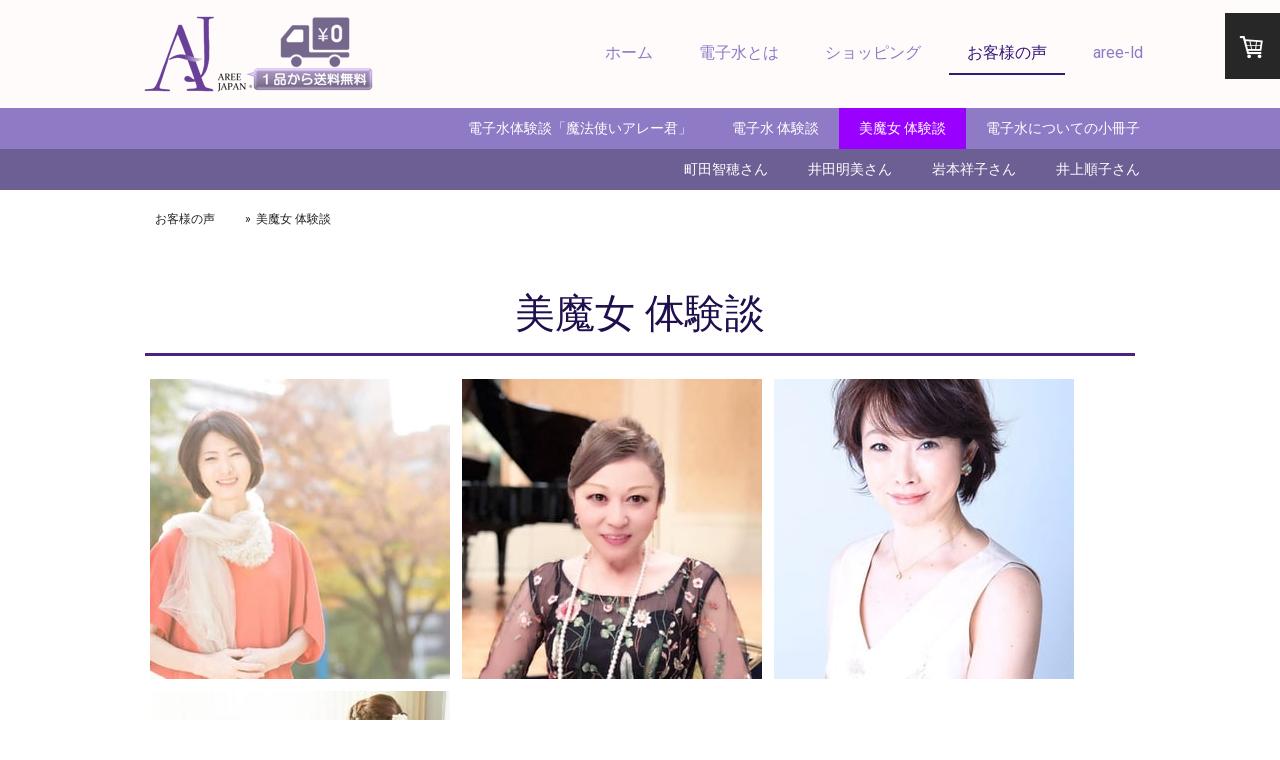

--- FILE ---
content_type: text/html; charset=UTF-8
request_url: https://www.areejapan.com/bimajyo/
body_size: 9167
content:
<!DOCTYPE html>
<html lang="ja-JP"><head>
    <meta charset="utf-8"/>
    <link rel="dns-prefetch preconnect" href="https://u.jimcdn.com/" crossorigin="anonymous"/>
<link rel="dns-prefetch preconnect" href="https://assets.jimstatic.com/" crossorigin="anonymous"/>
<link rel="dns-prefetch preconnect" href="https://image.jimcdn.com" crossorigin="anonymous"/>
<link rel="dns-prefetch preconnect" href="https://fonts.jimstatic.com" crossorigin="anonymous"/>
<meta name="viewport" content="width=device-width, initial-scale=1"/>
<meta http-equiv="X-UA-Compatible" content="IE=edge"/>
<meta name="description" content=""/>
<meta name="robots" content="index, follow, archive"/>
<meta property="st:section" content=""/>
<meta name="generator" content="Jimdo Creator"/>
<meta name="twitter:title" content="美魔女 体験談"/>
<meta name="twitter:description" content="-"/>
<meta name="twitter:card" content="summary_large_image"/>
<meta property="og:url" content="http://www.areejapan.com/bimajyo/"/>
<meta property="og:title" content="美魔女 体験談"/>
<meta property="og:description" content=""/>
<meta property="og:type" content="website"/>
<meta property="og:locale" content="ja_JP"/>
<meta property="og:site_name" content="株式会社アレージャパン　 AREE JAPAN Co.,Ltd"/>
<meta name="twitter:image" content="https://image.jimcdn.com/cdn-cgi/image//app/cms/storage/image/path/sb35269fe2c9dc206/backgroundarea/i12e39f0668f36cf4/version/1455662599/image.jpg"/>
<meta property="og:image" content="https://image.jimcdn.com/cdn-cgi/image//app/cms/storage/image/path/sb35269fe2c9dc206/backgroundarea/i12e39f0668f36cf4/version/1455662599/image.jpg"/>
<meta property="og:image:width" content="2000"/>
<meta property="og:image:height" content="1500"/>
<meta property="og:image:secure_url" content="https://image.jimcdn.com/cdn-cgi/image//app/cms/storage/image/path/sb35269fe2c9dc206/backgroundarea/i12e39f0668f36cf4/version/1455662599/image.jpg"/><title>美魔女 体験談 - 株式会社アレージャパン　 AREE JAPAN Co.,Ltd</title>
<link rel="shortcut icon" href="https://u.jimcdn.com/cms/o/sb35269fe2c9dc206/img/favicon.png?t=1455450615"/>
    
<link rel="canonical" href="https://www.areejapan.com/bimajyo/"/>

        <script src="https://assets.jimstatic.com/ckies.js.7c38a5f4f8d944ade39b.js"></script>

        <script src="https://assets.jimstatic.com/cookieControl.js.b05bf5f4339fa83b8e79.js"></script>
    <script>window.CookieControlSet.setToOff();</script>

    <style>html,body{margin:0}.hidden{display:none}.n{padding:5px}#cc-website-title a {text-decoration: none}.cc-m-image-align-1{text-align:left}.cc-m-image-align-2{text-align:right}.cc-m-image-align-3{text-align:center}</style>

        <link href="https://u.jimcdn.com/cms/o/sb35269fe2c9dc206/layout/dm_939a87a933242b1b087690da583e4a6c/css/layout.css?t=1726558273" rel="stylesheet" type="text/css" id="jimdo_layout_css"/>
<script>     /* <![CDATA[ */     /*!  loadCss [c]2014 @scottjehl, Filament Group, Inc.  Licensed MIT */     window.loadCSS = window.loadCss = function(e,n,t){var r,l=window.document,a=l.createElement("link");if(n)r=n;else{var i=(l.body||l.getElementsByTagName("head")[0]).childNodes;r=i[i.length-1]}var o=l.styleSheets;a.rel="stylesheet",a.href=e,a.media="only x",r.parentNode.insertBefore(a,n?r:r.nextSibling);var d=function(e){for(var n=a.href,t=o.length;t--;)if(o[t].href===n)return e.call(a);setTimeout(function(){d(e)})};return a.onloadcssdefined=d,d(function(){a.media=t||"all"}),a};     window.onloadCSS = function(n,o){n.onload=function(){n.onload=null,o&&o.call(n)},"isApplicationInstalled"in navigator&&"onloadcssdefined"in n&&n.onloadcssdefined(o)}     /* ]]> */ </script>     <script>
// <![CDATA[
onloadCSS(loadCss('https://assets.jimstatic.com/web.css.94de3f8b8fc5f64b610bc35fcd864f2a.css') , function() {
    this.id = 'jimdo_web_css';
});
// ]]>
</script>
<link href="https://assets.jimstatic.com/web.css.94de3f8b8fc5f64b610bc35fcd864f2a.css" rel="preload" as="style"/>
<noscript>
<link href="https://assets.jimstatic.com/web.css.94de3f8b8fc5f64b610bc35fcd864f2a.css" rel="stylesheet"/>
</noscript>
    <script>
    //<![CDATA[
        var jimdoData = {"isTestserver":false,"isLcJimdoCom":false,"isJimdoHelpCenter":false,"isProtectedPage":false,"cstok":"","cacheJsKey":"eb4c932991e4eaf741d3c68fe0b16534c237a641","cacheCssKey":"eb4c932991e4eaf741d3c68fe0b16534c237a641","cdnUrl":"https:\/\/assets.jimstatic.com\/","minUrl":"https:\/\/assets.jimstatic.com\/app\/cdn\/min\/file\/","authUrl":"https:\/\/a.jimdo.com\/","webPath":"https:\/\/www.areejapan.com\/","appUrl":"https:\/\/a.jimdo.com\/","cmsLanguage":"ja_JP","isFreePackage":false,"mobile":false,"isDevkitTemplateUsed":true,"isTemplateResponsive":true,"websiteId":"sb35269fe2c9dc206","pageId":2334591449,"packageId":2,"shop":{"deliveryTimeTexts":{"1":"\u914d\u9001\u671f\u9593\uff1a\uff13\u65e5\u9593","2":"\u914d\u9001\u671f\u9593\uff1a\uff13\uff0d\uff15\u65e5","3":"5-8\u65e5\u3067\u304a\u5c4a\u3051"},"checkoutButtonText":"\u6b21\u3078","isReady":true,"currencyFormat":{"pattern":"\u00a4#,##0","convertedPattern":"$#,##0","symbols":{"GROUPING_SEPARATOR":",","DECIMAL_SEPARATOR":".","CURRENCY_SYMBOL":"\uffe5"}},"currencyLocale":"ja_JP"},"tr":{"gmap":{"searchNotFound":"\u5165\u529b\u3055\u308c\u305f\u4f4f\u6240\u306f\u5b58\u5728\u3057\u306a\u3044\u304b\u3001\u898b\u3064\u3051\u308b\u3053\u3068\u304c\u3067\u304d\u307e\u305b\u3093\u3067\u3057\u305f\u3002","routeNotFound":"\u30eb\u30fc\u30c8\u304c\u8a08\u7b97\u3067\u304d\u307e\u305b\u3093\u3067\u3057\u305f\u3002\u76ee\u7684\u5730\u304c\u9060\u3059\u304e\u308b\u304b\u660e\u78ba\u3067\u306f\u306a\u3044\u53ef\u80fd\u6027\u304c\u3042\u308a\u307e\u3059\u3002"},"shop":{"checkoutSubmit":{"next":"\u6b21\u3078","wait":"\u304a\u5f85\u3061\u304f\u3060\u3055\u3044"},"paypalError":"\u30a8\u30e9\u30fc\u304c\u767a\u751f\u3057\u307e\u3057\u305f\u3002\u518d\u5ea6\u304a\u8a66\u3057\u304f\u3060\u3055\u3044\u3002","cartBar":"\u30b7\u30e7\u30c3\u30d4\u30f3\u30b0\u30ab\u30fc\u30c8\u3092\u78ba\u8a8d","maintenance":"\u7533\u3057\u8a33\u3054\u3056\u3044\u307e\u305b\u3093\u3001\u30e1\u30f3\u30c6\u30ca\u30f3\u30b9\u4e2d\u306e\u305f\u3081\u4e00\u6642\u7684\u306b\u30b7\u30e7\u30c3\u30d7\u304c\u5229\u7528\u3067\u304d\u307e\u305b\u3093\u3002\u3054\u8ff7\u60d1\u3092\u304a\u304b\u3051\u3057\u7533\u3057\u8a33\u3054\u3056\u3044\u307e\u305b\u3093\u304c\u3001\u304a\u6642\u9593\u3092\u3042\u3051\u3066\u518d\u5ea6\u304a\u8a66\u3057\u304f\u3060\u3055\u3044\u3002","addToCartOverlay":{"productInsertedText":"\u30ab\u30fc\u30c8\u306b\u5546\u54c1\u304c\u8ffd\u52a0\u3055\u308c\u307e\u3057\u305f","continueShoppingText":"\u8cb7\u3044\u7269\u3092\u7d9a\u3051\u308b","reloadPageText":"\u66f4\u65b0"},"notReadyText":"\u3053\u3061\u3089\u306e\u30b7\u30e7\u30c3\u30d7\u306f\u73fe\u5728\u6e96\u5099\u4e2d\u306e\u305f\u3081\u3054\u5229\u7528\u3044\u305f\u3060\u3051\u307e\u305b\u3093\u3002\u30b7\u30e7\u30c3\u30d7\u30aa\u30fc\u30ca\u30fc\u306f\u4ee5\u4e0b\u3092\u3054\u78ba\u8a8d\u304f\u3060\u3055\u3044\u3002https:\/\/help.jimdo.com\/hc\/ja\/articles\/115005521583","numLeftText":"\u73fe\u5728\u3053\u306e\u5546\u54c1\u306f {:num} \u307e\u3067\u8cfc\u5165\u3067\u304d\u307e\u3059\u3002","oneLeftText":"\u3053\u306e\u5546\u54c1\u306e\u5728\u5eab\u306f\u6b8b\u308a1\u70b9\u3067\u3059"},"common":{"timeout":"\u30a8\u30e9\u30fc\u304c\u767a\u751f\u3044\u305f\u3057\u307e\u3057\u305f\u3002\u5f8c\u307b\u3069\u518d\u5b9f\u884c\u3057\u3066\u304f\u3060\u3055\u3044\u3002"},"form":{"badRequest":"\u30a8\u30e9\u30fc\u304c\u767a\u751f\u3057\u307e\u3057\u305f\u3002\u5f8c\u307b\u3069\u6539\u3081\u3066\u304a\u8a66\u3057\u304f\u3060\u3055\u3044\u3002"}},"jQuery":"jimdoGen002","isJimdoMobileApp":false,"bgConfig":{"id":81161949,"type":"slideshow","options":{"fixed":true,"speed":1},"images":[{"id":6956941649,"url":"https:\/\/image.jimcdn.com\/cdn-cgi\/image\/\/app\/cms\/storage\/image\/path\/sb35269fe2c9dc206\/backgroundarea\/i12e39f0668f36cf4\/version\/1455662599\/image.jpg","altText":""},{"id":6956941949,"url":"https:\/\/image.jimcdn.com\/cdn-cgi\/image\/\/app\/cms\/storage\/image\/path\/sb35269fe2c9dc206\/backgroundarea\/i5ad41e673de6db58\/version\/1455662599\/image.jpg","altText":""},{"id":6958406349,"url":"https:\/\/image.jimcdn.com\/cdn-cgi\/image\/width=2000%2Cheight=1500%2Cfit=contain%2Cformat=jpg%2C\/app\/cms\/storage\/image\/path\/sb35269fe2c9dc206\/backgroundarea\/id74b008c42559561\/version\/1455798022\/image.jpg","altText":""}]},"bgFullscreen":false,"responsiveBreakpointLandscape":767,"responsiveBreakpointPortrait":480,"copyableHeadlineLinks":false,"tocGeneration":false,"googlemapsConsoleKey":false,"loggingForAnalytics":false,"loggingForPredefinedPages":false,"isFacebookPixelIdEnabled":false,"userAccountId":"ab5eae6e-af58-4aac-a13e-01af81dcdd09","dmp":{"typesquareFontApiKey":"4L6CCYWjET8%3D","typesquareFontApiScriptUrl":"\/\/code.typesquare.com\/static\/4L6CCYWjET8%253D\/ts105.js","typesquareFontsAvailable":true}};
    // ]]>
</script>

     <script> (function(window) { 'use strict'; var regBuff = window.__regModuleBuffer = []; var regModuleBuffer = function() { var args = [].slice.call(arguments); regBuff.push(args); }; if (!window.regModule) { window.regModule = regModuleBuffer; } })(window); </script>
    <script src="https://assets.jimstatic.com/web.js.58bdb3da3da85b5697c0.js" async="true"></script>
    <script src="https://assets.jimstatic.com/at.js.62588d64be2115a866ce.js"></script>
<meta name="description" content="株式会社アレージャパンは電子で地球を変えるという夢があります。"/>
<meta name="keywords" content="電子水,電子,水素水,水素,"/>
<meta name="google-site-verification" content="w40Fjvxd2cuNSWDH6vHdEz4F4WuTBl3tD7Zf82LG3Fk"/>
    
</head>

<body class="body cc-page j-has-shop j-m-gallery-styles j-m-video-styles j-m-hr-styles j-m-header-styles j-m-text-styles j-m-emotionheader-styles j-m-htmlCode-styles j-m-rss-styles j-m-form-styles-disabled j-m-table-styles j-m-textWithImage-styles j-m-downloadDocument-styles j-m-imageSubtitle-styles j-m-flickr-styles j-m-googlemaps-styles j-m-blogSelection-styles-disabled j-m-comment-styles-disabled j-m-jimdo-styles j-m-profile-styles j-m-guestbook-styles j-m-promotion-styles j-m-twitter-styles j-m-hgrid-styles j-m-shoppingcart-styles j-m-catalog-styles j-m-product-styles-disabled j-m-facebook-styles j-m-sharebuttons-styles j-m-formnew-styles-disabled j-m-callToAction-styles j-m-turbo-styles j-m-spacing-styles j-m-googleplus-styles j-m-dummy-styles j-m-search-styles j-m-booking-styles j-m-socialprofiles-styles j-footer-styles cc-pagemode-default cc-content-parent" id="page-2334591449">

<div id="cc-inner" class="cc-content-parent">
  <input type="checkbox" id="jtpl-navigation__checkbox" class="jtpl-navigation__checkbox"/><!-- _main.sass --><div class="jtpl-main cc-content-parent">

    <!-- _background-area.sass -->
    <div class="jtpl-background-area" background-area="fullscreen"></div>
    <!-- END _background-area.sass -->

    <!-- _cart.sass -->
    <div class="jtpl-cart">
      <div id="cc-sidecart-wrapper"><script>// <![CDATA[

    window.regModule("sidebar_shoppingcart", {"variant":"default","currencyLocale":"ja_JP","currencyFormat":{"pattern":"\u00a4#,##0","convertedPattern":"$#,##0","symbols":{"GROUPING_SEPARATOR":",","DECIMAL_SEPARATOR":".","CURRENCY_SYMBOL":"\uffe5"}},"tr":{"cart":{"subtotalText":"\u5c0f\u8a08","emptyBasketText":"\u30ab\u30fc\u30c8\u306e\u4e2d\u8eab\u304c\u7a7a\u3067\u3059"}}});
// ]]>
</script></div>
    </div>
    <!-- END _cart.sass -->

    <!-- _header.sass -->
    <header class="jtpl-header navigation-colors"><div class="jtpl-topbar-section navigation-vertical-alignment">
        <div class="jtpl-logo">
          <div id="cc-website-logo" class="cc-single-module-element"><div id="cc-m-11476974049" class="j-module n j-imageSubtitle"><div class="cc-m-image-container"><figure class="cc-imagewrapper cc-m-image-align-3">
<a href="https://www.areejapan.com/" target="_self"><img srcset="https://image.jimcdn.com/cdn-cgi/image/width=230%2Cheight=10000%2Cfit=contain%2Cformat=png%2C/app/cms/storage/image/path/sb35269fe2c9dc206/image/i0cfc4124e31eee5d/version/1492667048/image.png 230w, https://image.jimcdn.com/cdn-cgi/image/width=320%2Cheight=10000%2Cfit=contain%2Cformat=png%2C/app/cms/storage/image/path/sb35269fe2c9dc206/image/i0cfc4124e31eee5d/version/1492667048/image.png 320w, https://image.jimcdn.com/cdn-cgi/image/width=460%2Cheight=10000%2Cfit=contain%2Cformat=png%2C/app/cms/storage/image/path/sb35269fe2c9dc206/image/i0cfc4124e31eee5d/version/1492667048/image.png 460w" sizes="(min-width: 230px) 230px, 100vw" id="cc-m-imagesubtitle-image-11476974049" src="https://image.jimcdn.com/cdn-cgi/image/width=230%2Cheight=10000%2Cfit=contain%2Cformat=png%2C/app/cms/storage/image/path/sb35269fe2c9dc206/image/i0cfc4124e31eee5d/version/1492667048/image.png" alt="株式会社アレージャパン　 AREE JAPAN Co.,Ltd" class="" data-src-width="745" data-src-height="253" data-src="https://image.jimcdn.com/cdn-cgi/image/width=230%2Cheight=10000%2Cfit=contain%2Cformat=png%2C/app/cms/storage/image/path/sb35269fe2c9dc206/image/i0cfc4124e31eee5d/version/1492667048/image.png" data-image-id="7221306949"/></a>    

</figure>
</div>
<div class="cc-clear"></div>
<script id="cc-m-reg-11476974049">// <![CDATA[

    window.regModule("module_imageSubtitle", {"data":{"imageExists":true,"hyperlink":"","hyperlink_target":"","hyperlinkAsString":"","pinterest":"0","id":11476974049,"widthEqualsContent":"1","resizeWidth":"230","resizeHeight":79},"id":11476974049});
// ]]>
</script></div></div>
        </div>

        <!-- _navigation.sass -->
        <div class="jtpl-navigation">
          <nav><div data-container="navigation"><div class="j-nav-variant-nested"><ul class="cc-nav-level-0 j-nav-level-0"><li id="cc-nav-view-2141272249" class="jmd-nav__list-item-0 j-nav-has-children"><a href="/" data-link-title="ホーム">ホーム</a><span data-navi-toggle="cc-nav-view-2141272249" class="jmd-nav__toggle-button"></span></li><li id="cc-nav-view-2141282749" class="jmd-nav__list-item-0 j-nav-has-children"><a href="/aree-electronic-water/" data-link-title="電子水とは">電子水とは</a><span data-navi-toggle="cc-nav-view-2141282749" class="jmd-nav__toggle-button"></span></li><li id="cc-nav-view-2141272649" class="jmd-nav__list-item-0 j-nav-has-children"><a href="/products/" data-link-title="ショッピング">ショッピング</a><span data-navi-toggle="cc-nav-view-2141272649" class="jmd-nav__toggle-button"></span></li><li id="cc-nav-view-2142286149" class="jmd-nav__list-item-0 j-nav-has-children cc-nav-parent j-nav-parent jmd-nav__item--parent"><a href="/aree-electronic-water-experiences/" data-link-title="お客様の声">お客様の声</a><span data-navi-toggle="cc-nav-view-2142286149" class="jmd-nav__toggle-button"></span></li><li id="cc-nav-view-2391907149" class="jmd-nav__list-item-0"><a href="/aree-ld/" data-link-title="aree-ld">aree-ld</a></li></ul></div></div>
          </nav>
</div>
        <!-- END _navigation.sass -->

        <!-- _mobile-navigation.sass -->
        <label for="jtpl-navigation__checkbox" class="jtpl-navigation__label navigation-colors__menu-icon">
          <span class="jtpl-navigation__borders navigation-colors__menu-icon"></span>
        </label>
        <div class="jtpl-mobile-navigation navigation-colors">
          <div data-container="navigation"><div class="j-nav-variant-nested"><ul class="cc-nav-level-0 j-nav-level-0"><li id="cc-nav-view-2141272249" class="jmd-nav__list-item-0 j-nav-has-children"><a href="/" data-link-title="ホーム">ホーム</a><span data-navi-toggle="cc-nav-view-2141272249" class="jmd-nav__toggle-button"></span><ul class="cc-nav-level-1 j-nav-level-1"><li id="cc-nav-view-2141272449" class="jmd-nav__list-item-1"><a href="/notice-list/" data-link-title="お知らせ一覧">お知らせ一覧</a></li><li id="cc-nav-view-2433208949" class="jmd-nav__list-item-1"><a href="/メルマガ/" data-link-title="メルマガ">メルマガ</a></li></ul></li><li id="cc-nav-view-2141282749" class="jmd-nav__list-item-0 j-nav-has-children"><a href="/aree-electronic-water/" data-link-title="電子水とは">電子水とは</a><span data-navi-toggle="cc-nav-view-2141282749" class="jmd-nav__toggle-button"></span><ul class="cc-nav-level-1 j-nav-level-1"><li id="cc-nav-view-2142286249" class="jmd-nav__list-item-1"><a href="/unlike-hydrogen-water/" data-link-title="水素水との違い">水素水との違い</a></li><li id="cc-nav-view-2141297649" class="jmd-nav__list-item-1"><a href="/aree-electronic-water/電子水の様々な活用法/" data-link-title="電子水の様々な活用法">電子水の様々な活用法</a></li><li id="cc-nav-view-2141283649" class="jmd-nav__list-item-1"><a href="/experimental-data/" data-link-title="実験データ">実験データ</a></li><li id="cc-nav-view-2141283849" class="jmd-nav__list-item-1"><a href="/aree-electronic-water/q-a/" data-link-title="Q＆A">Q＆A</a></li></ul></li><li id="cc-nav-view-2141272649" class="jmd-nav__list-item-0 j-nav-has-children"><a href="/products/" data-link-title="ショッピング">ショッピング</a><span data-navi-toggle="cc-nav-view-2141272649" class="jmd-nav__toggle-button"></span><ul class="cc-nav-level-1 j-nav-level-1"><li id="cc-nav-view-2334592649" class="jmd-nav__list-item-1"><a href="/products/電子水生成器/" data-link-title="電子水生成器">電子水生成器</a></li><li id="cc-nav-view-2437121349" class="jmd-nav__list-item-1"><a href="/products/電子水生成器-カタカムナアレー/" data-link-title="電子水生成器「カタカムナアレー」">電子水生成器「カタカムナアレー」</a></li><li id="cc-nav-view-2435278449" class="jmd-nav__list-item-1"><a href="/products/カタカムナの響き-ミスマルノタマ/" data-link-title="カタカムナの響き ミスマルノタマ">カタカムナの響き ミスマルノタマ</a></li><li id="cc-nav-view-2427730649" class="jmd-nav__list-item-1"><a href="/products/カタカムナウタヒ80キククリウタ/" data-link-title="カタカムナウタヒ80キククリウタ">カタカムナウタヒ80キククリウタ</a></li><li id="cc-nav-view-2413859449" class="jmd-nav__list-item-1"><a href="/products/カタカムナウタヒ80キククリウタ-オフヴォーカルバージョン/" data-link-title="カタカムナウタヒ80キククリウタ～オフヴォーカルバージョン～">カタカムナウタヒ80キククリウタ～オフヴォーカルバージョン～</a></li><li id="cc-nav-view-2437085149" class="jmd-nav__list-item-1"><a href="/products/ホントノマホウサカタカムナ/" data-link-title="ホントノマホウサカタカムナ">ホントノマホウサカタカムナ</a></li><li id="cc-nav-view-2435534249" class="jmd-nav__list-item-1"><a href="/products/安心丸シール/" data-link-title="安心丸シール">安心丸シール</a></li><li id="cc-nav-view-2142375849" class="jmd-nav__list-item-1"><a href="/products/specific-trade/" data-link-title="特定商取引に関する表示">特定商取引に関する表示</a></li><li id="cc-nav-view-2142378649" class="jmd-nav__list-item-1"><a href="/products/privacy-policy/" data-link-title="プライバシーポリシー">プライバシーポリシー</a></li><li id="cc-nav-view-2141272849" class="jmd-nav__list-item-1"><a href="/company-profile/" data-link-title="会社概要">会社概要</a></li><li id="cc-nav-view-2141272549" class="jmd-nav__list-item-1"><a href="/contact-us/" data-link-title="お問い合わせ">お問い合わせ</a></li></ul></li><li id="cc-nav-view-2142286149" class="jmd-nav__list-item-0 j-nav-has-children cc-nav-parent j-nav-parent jmd-nav__item--parent"><a href="/aree-electronic-water-experiences/" data-link-title="お客様の声">お客様の声</a><span data-navi-toggle="cc-nav-view-2142286149" class="jmd-nav__toggle-button"></span><ul class="cc-nav-level-1 j-nav-level-1"><li id="cc-nav-view-2425395349" class="jmd-nav__list-item-1"><a href="/aree-electronic-water-experiences/電子水体験談-魔法使いアレー君/" data-link-title="電子水体験談「魔法使いアレー君」">電子水体験談「魔法使いアレー君」</a></li><li id="cc-nav-view-2336510949" class="jmd-nav__list-item-1"><a href="/aree-electronic-water-experiences/denshisuitaiken/" data-link-title="電子水 体験談">電子水 体験談</a></li><li id="cc-nav-view-2334591449" class="jmd-nav__list-item-1 j-nav-has-children cc-nav-current j-nav-current jmd-nav__item--current"><a href="/bimajyo/" data-link-title="美魔女 体験談" class="cc-nav-current j-nav-current jmd-nav__link--current">美魔女 体験談</a><span data-navi-toggle="cc-nav-view-2334591449" class="jmd-nav__toggle-button"></span><ul class="cc-nav-level-2 j-nav-level-2"><li id="cc-nav-view-2334593349" class="jmd-nav__list-item-2"><a href="/bimajyo/machida/" data-link-title="町田智穂さん">町田智穂さん</a></li><li id="cc-nav-view-2336512049" class="jmd-nav__list-item-2"><a href="/nimajyo/ida/" data-link-title="井田明美さん">井田明美さん</a></li><li id="cc-nav-view-2336512149" class="jmd-nav__list-item-2"><a href="/bimajyo/iwamoto/" data-link-title="岩本祥子さん">岩本祥子さん</a></li><li id="cc-nav-view-2336512849" class="jmd-nav__list-item-2"><a href="/bimajyo/inoue/" data-link-title="井上順子さん">井上順子さん</a></li></ul></li><li id="cc-nav-view-2336513449" class="jmd-nav__list-item-1"><a href="/aree-electronic-water-experiences/booklet/" data-link-title="電子水についての小冊子">電子水についての小冊子</a></li></ul></li><li id="cc-nav-view-2391907149" class="jmd-nav__list-item-0"><a href="/aree-ld/" data-link-title="aree-ld">aree-ld</a></li></ul></div></div>
        </div>
        <!-- END _mobile-navigation.sass -->

      </div>

    </header><!-- END _header.sass --><!-- _subnavigation.sass --><nav class="jtpl-subnavigation subnavigation-colors"><div class="jtpl-subnavigation__inner-nav2 navigation-alignment">
        <div data-container="navigation"><div class="j-nav-variant-nested"><ul class="cc-nav-level-1 j-nav-level-1"><li id="cc-nav-view-2425395349" class="jmd-nav__list-item-1"><a href="/aree-electronic-water-experiences/電子水体験談-魔法使いアレー君/" data-link-title="電子水体験談「魔法使いアレー君」">電子水体験談「魔法使いアレー君」</a></li><li id="cc-nav-view-2336510949" class="jmd-nav__list-item-1"><a href="/aree-electronic-water-experiences/denshisuitaiken/" data-link-title="電子水 体験談">電子水 体験談</a></li><li id="cc-nav-view-2334591449" class="jmd-nav__list-item-1 j-nav-has-children cc-nav-current j-nav-current jmd-nav__item--current"><a href="/bimajyo/" data-link-title="美魔女 体験談" class="cc-nav-current j-nav-current jmd-nav__link--current">美魔女 体験談</a><span data-navi-toggle="cc-nav-view-2334591449" class="jmd-nav__toggle-button"></span></li><li id="cc-nav-view-2336513449" class="jmd-nav__list-item-1"><a href="/aree-electronic-water-experiences/booklet/" data-link-title="電子水についての小冊子">電子水についての小冊子</a></li></ul></div></div>
      </div>
      <div class="jtpl-subnavigation__inner-nav3 navigation-alignment">
        <div data-container="navigation"><div class="j-nav-variant-nested"><ul class="cc-nav-level-2 j-nav-level-2"><li id="cc-nav-view-2334593349" class="jmd-nav__list-item-2"><a href="/bimajyo/machida/" data-link-title="町田智穂さん">町田智穂さん</a></li><li id="cc-nav-view-2336512049" class="jmd-nav__list-item-2"><a href="/nimajyo/ida/" data-link-title="井田明美さん">井田明美さん</a></li><li id="cc-nav-view-2336512149" class="jmd-nav__list-item-2"><a href="/bimajyo/iwamoto/" data-link-title="岩本祥子さん">岩本祥子さん</a></li><li id="cc-nav-view-2336512849" class="jmd-nav__list-item-2"><a href="/bimajyo/inoue/" data-link-title="井上順子さん">井上順子さん</a></li></ul></div></div>
      </div>
    </nav><!-- END _subnavigation.sass --><!-- _title.sass --><div class="jtpl-title" data-features="boxed" background-area="stripe" background-area-default="">
      
    </div>
    <!-- END _title.sass -->

    <!-- _section.sass -->
    <div class="jtpl-section cc-content-parent">

      <div class="jtpl-content content-options cc-content-parent">
        <div class="jtpl-content__inner content-padding cc-content-parent">
          <div class="jtpl-breadcrumb breadcrumb-options">
            <div data-container="navigation"><div class="j-nav-variant-breadcrumb"><ol itemscope="true" itemtype="http://schema.org/BreadcrumbList"><li itemscope="true" itemprop="itemListElement" itemtype="http://schema.org/ListItem"><a href="/aree-electronic-water-experiences/" data-link-title="お客様の声" itemprop="item"><span itemprop="name">お客様の声</span></a><meta itemprop="position" content="1"/></li><li itemscope="true" itemprop="itemListElement" itemtype="http://schema.org/ListItem" class="cc-nav-current j-nav-current"><a href="/bimajyo/" data-link-title="美魔女 体験談" itemprop="item" class="cc-nav-current j-nav-current"><span itemprop="name">美魔女 体験談</span></a><meta itemprop="position" content="2"/></li></ol></div></div>
          </div>
          <div id="content_area" data-container="content"><div id="content_start"></div>
        
        <div id="cc-matrix-3386173349"><div id="cc-m-12191231249" class="j-module n j-header "><h1 class="" id="cc-m-header-12191231249">美魔女 体験談</h1></div><div id="cc-m-12191272449" class="j-module n j-hr ">    <hr/>
</div><div id="cc-m-12211369349" class="j-module n j-gallery "><div class="cc-m-gallery-container ccgalerie clearover" id="cc-m-gallery-12211369349">
            <div class="thumb_sq3" id="gallery_thumb_7503486749" style="width:310px; height:310px;">
            <div>
                <a href="/bimajyo/machida/"><img src="https://image.jimcdn.com/cdn-cgi/image/width=300%2Cheight=300%2Cfit=crop%2Cformat=png%2C/app/cms/storage/image/path/sb35269fe2c9dc206/image/i34aceb50cdaccd7b/version/1529108677/image.png" data-orig-width="596" data-orig-height="595" alt="町田智穂さん" data-subtitle="町田智穂さん"/></a>            </div>
        </div>
            <div class="thumb_sq3" id="gallery_thumb_7503485649" style="width:310px; height:310px;">
            <div>
                <a href="/nimajyo/ida/"><img src="https://image.jimcdn.com/cdn-cgi/image/width=300%2Cheight=300%2Cfit=crop%2Cformat=png%2C/app/cms/storage/image/path/sb35269fe2c9dc206/image/i9ffbfa091f70ab75/version/1529108700/image.png" data-orig-width="599" data-orig-height="598" alt="井田明美さん" data-subtitle="井田明美さん"/></a>            </div>
        </div>
            <div class="thumb_sq3" id="gallery_thumb_7503485849" style="width:310px; height:310px;">
            <div>
                <a href="/bimajyo/iwamoto/"><img src="https://image.jimcdn.com/cdn-cgi/image/width=300%2Cheight=300%2Cfit=crop%2Cformat=png%2C/app/cms/storage/image/path/sb35269fe2c9dc206/image/ie424fbbab2cccb7b/version/1529108747/image.png" data-orig-width="597" data-orig-height="598" alt="岩本祥子さん" data-subtitle="岩本祥子さん"/></a>            </div>
        </div>
            <div class="thumb_sq3" id="gallery_thumb_7503485449" style="width:310px; height:310px;">
            <div>
                <a href="/bimajyo/inoue/"><img src="https://image.jimcdn.com/cdn-cgi/image/width=300%2Cheight=300%2Cfit=crop%2Cformat=png%2C/app/cms/storage/image/path/sb35269fe2c9dc206/image/id5570d97002e9946/version/1529108797/image.png" data-orig-width="598" data-orig-height="598" alt="井上順子さん" data-subtitle="井上順子さん"/></a>            </div>
        </div>
    </div>
<script id="cc-m-reg-12211369349">// <![CDATA[

    window.regModule("module_gallery", {"view":"1","countImages":4,"variant":"default","selector":"#cc-m-gallery-12211369349","imageCount":4,"enlargeable":"1","multiUpload":true,"autostart":1,"pause":"4","showSliderThumbnails":1,"coolSize":"3","coolPadding":"3","stackCount":"3","stackPadding":"3","options":{"pinterest":"0"},"id":12211369349});
// ]]>
</script></div><div id="cc-m-12212358549" class="j-module n j-hgrid ">    <div class="cc-m-hgrid-column" style="width: 31.99%;">
        <div id="cc-matrix-3394329349"><div id="cc-m-12212358649" class="j-module n j-callToAction "><div class="j-calltoaction-wrapper j-calltoaction-align-1">
    <a class="j-calltoaction-link j-calltoaction-link-style-1" data-action="button" href="/aree-electronic-water-experiences/booklet/" data-title="電子水の小冊子はこちら▶">
        電子水の小冊子はこちら▶    </a>
</div>
</div></div>    </div>
            <div class="cc-m-hgrid-separator" data-display="cms-only"><div></div></div>
        <div class="cc-m-hgrid-column" style="width: 31.99%;">
        <div id="cc-matrix-3394329449"><div id="cc-m-12212358749" class="j-module n j-callToAction "><div class="j-calltoaction-wrapper j-calltoaction-align-1">
    <a class="j-calltoaction-link j-calltoaction-link-style-1" data-action="button" href="/aree-electronic-water-experiences/denshisuitaiken/" data-title="電子水 体験談はこちら▶">
        電子水 体験談はこちら▶    </a>
</div>
</div></div>    </div>
            <div class="cc-m-hgrid-separator" data-display="cms-only"><div></div></div>
        <div class="cc-m-hgrid-column last" style="width: 31.99%;">
        <div id="cc-matrix-3394329549"><div id="cc-m-12212358849" class="j-module n j-callToAction "><div class="j-calltoaction-wrapper j-calltoaction-align-1">
    <a class="j-calltoaction-link j-calltoaction-link-style-1" data-action="button" href="/bimajyo/" data-title="美魔女 体験談はこちら▶">
        美魔女 体験談はこちら▶    </a>
</div>
</div></div>    </div>
    
<div class="cc-m-hgrid-overlay" data-display="cms-only"></div>

<br class="cc-clear"/>

</div></div>
        
        </div>
        </div>
      </div>

      <div class="jtpl-sidebar sidebar-options">
        <div class="jtpl-sidebar__inner">
          <div data-container="sidebar"><div id="cc-matrix-2921631549"><div id="cc-m-11565132849" class="j-module n j-text "><p>
    <span style="color: #c29100;"><a href="/company-profile/" title="会社概要" class="" style="color: #c29100;">会社概要</a></span>
</p></div><div id="cc-m-12191207349" class="j-module n j-text "><p>
    <a href="/contact-us/" title="お問い合わせ"><span color="#C29100" style="color: #c29100;">お問い合わせ</span></a>
</p></div></div></div>
        </div>
      </div>

      <div class="jtpl-footer footer-options">
        <div class="jtpl-footer__inner">
          <div id="contentfooter" data-container="footer">

    
    <div class="j-meta-links">
        <a href="//www.areejapan.com/j/shop/terms">利用規約</a> | <a href="//www.areejapan.com/j/shop/withdrawal">返金条件と返品取消申請書</a> | <a href="//www.areejapan.com/j/privacy">プライバシーポリシー</a><br/>copyright (c) 2015 AREE JAPAN Co.,Ltd All Rights Reserved.    </div>

    <div class="j-admin-links">
            

<span class="loggedin">
    <a rel="nofollow" id="logout" target="_top" href="https://cms.e.jimdo.com/app/cms/logout.php">
        ログアウト    </a>
    |
    <a rel="nofollow" id="edit" target="_top" href="https://a.jimdo.com/app/auth/signin/jumpcms/?page=2334591449">編集</a>
</span>
        </div>

    
</div>

        </div>
      </div>
    </div>
    <!-- ENDE_section.sass -->

  </div>
  <!-- END _main.sass -->
</div>
    <ul class="cc-FloatingButtonBarContainer cc-FloatingButtonBarContainer-right hidden">

                    <!-- scroll to top button -->
            <li class="cc-FloatingButtonBarContainer-button-scroll">
                <a href="javascript:void(0);" title="トップへ戻る">
                    <span>トップへ戻る</span>
                </a>
            </li>
            <script>// <![CDATA[

    window.regModule("common_scrolltotop", []);
// ]]>
</script>    </ul>
    <script type="text/javascript">
//<![CDATA[
addAutomatedTracking('creator.website', track_anon);
//]]>
</script>
    





</body>
</html>
